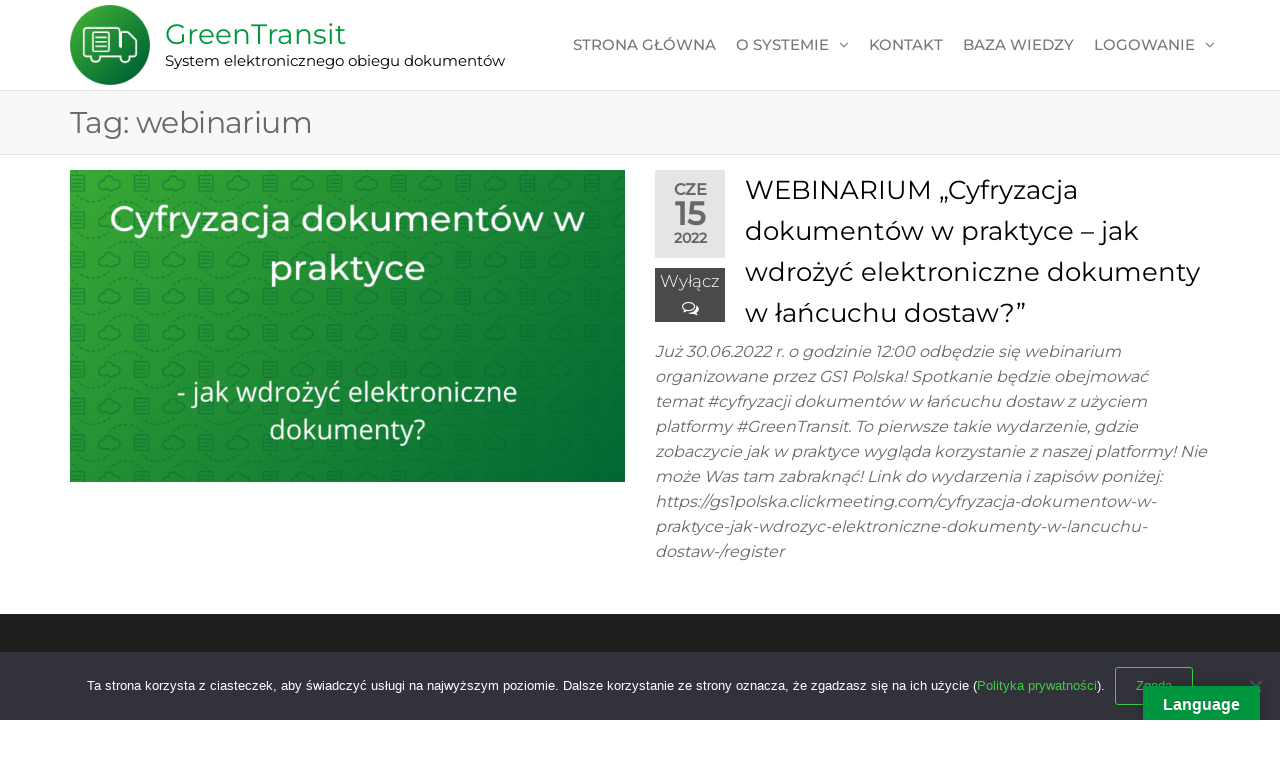

--- FILE ---
content_type: text/html; charset=UTF-8
request_url: https://greentransit.pl/tag/webinarium/
body_size: 8851
content:
<!DOCTYPE html><html class="no-js" lang="pl-PL"><head><meta http-equiv="content-type" content="text/html; charset=UTF-8" /><meta http-equiv="X-UA-Compatible" content="IE=edge"><meta name="viewport" content="width=device-width, initial-scale=1"><meta name='robots' content='noindex, follow' />  <script type="text/javascript" id="google_gtagjs-js-consent-mode-data-layer">window.dataLayer = window.dataLayer || [];function gtag(){dataLayer.push(arguments);}
gtag('consent', 'default', {"ad_personalization":"denied","ad_storage":"denied","ad_user_data":"denied","analytics_storage":"denied","functionality_storage":"denied","security_storage":"denied","personalization_storage":"denied","region":["AT","BE","BG","CH","CY","CZ","DE","DK","EE","ES","FI","FR","GB","GR","HR","HU","IE","IS","IT","LI","LT","LU","LV","MT","NL","NO","PL","PT","RO","SE","SI","SK"],"wait_for_update":500});
window._googlesitekitConsentCategoryMap = {"statistics":["analytics_storage"],"marketing":["ad_storage","ad_user_data","ad_personalization"],"functional":["functionality_storage","security_storage"],"preferences":["personalization_storage"]};
window._googlesitekitConsents = {"ad_personalization":"denied","ad_storage":"denied","ad_user_data":"denied","analytics_storage":"denied","functionality_storage":"denied","security_storage":"denied","personalization_storage":"denied","region":["AT","BE","BG","CH","CY","CZ","DE","DK","EE","ES","FI","FR","GB","GR","HR","HU","IE","IS","IT","LI","LT","LU","LV","MT","NL","NO","PL","PT","RO","SE","SI","SK"],"wait_for_update":500};</script> <link media="all" href="https://greentransit.pl/wp-content/cache/autoptimize/css/autoptimize_30bf11f055920fa0c3a86c20260f5339.css" rel="stylesheet"><title>webinarium - GreenTransit</title><meta property="og:locale" content="pl_PL" /><meta property="og:type" content="article" /><meta property="og:title" content="webinarium - GreenTransit" /><meta property="og:url" content="https://greentransit.pl/tag/webinarium/" /><meta property="og:site_name" content="GreenTransit" /><meta name="twitter:card" content="summary_large_image" /> <script type="application/ld+json" class="yoast-schema-graph">{"@context":"https://schema.org","@graph":[{"@type":"CollectionPage","@id":"https://greentransit.pl/tag/webinarium/","url":"https://greentransit.pl/tag/webinarium/","name":"webinarium - GreenTransit","isPartOf":{"@id":"https://greentransit.pl/#website"},"primaryImageOfPage":{"@id":"https://greentransit.pl/tag/webinarium/#primaryimage"},"image":{"@id":"https://greentransit.pl/tag/webinarium/#primaryimage"},"thumbnailUrl":"https://greentransit.pl/wp-content/uploads/2022/06/eCMR-10.png","breadcrumb":{"@id":"https://greentransit.pl/tag/webinarium/#breadcrumb"},"inLanguage":"pl-PL"},{"@type":"ImageObject","inLanguage":"pl-PL","@id":"https://greentransit.pl/tag/webinarium/#primaryimage","url":"https://greentransit.pl/wp-content/uploads/2022/06/eCMR-10.png","contentUrl":"https://greentransit.pl/wp-content/uploads/2022/06/eCMR-10.png","width":2048,"height":1189},{"@type":"BreadcrumbList","@id":"https://greentransit.pl/tag/webinarium/#breadcrumb","itemListElement":[{"@type":"ListItem","position":1,"name":"Strona główna","item":"https://greentransit.pl/"},{"@type":"ListItem","position":2,"name":"webinarium"}]},{"@type":"WebSite","@id":"https://greentransit.pl/#website","url":"https://greentransit.pl/","name":"GreenTransit","description":"System elektronicznego obiegu dokumentów","publisher":{"@id":"https://greentransit.pl/#organization"},"potentialAction":[{"@type":"SearchAction","target":{"@type":"EntryPoint","urlTemplate":"https://greentransit.pl/?s={search_term_string}"},"query-input":{"@type":"PropertyValueSpecification","valueRequired":true,"valueName":"search_term_string"}}],"inLanguage":"pl-PL"},{"@type":"Organization","@id":"https://greentransit.pl/#organization","name":"GreenTransit","url":"https://greentransit.pl/","logo":{"@type":"ImageObject","inLanguage":"pl-PL","@id":"https://greentransit.pl/#/schema/logo/image/","url":"https://greentransit.pl/wp-content/uploads/2019/09/GT_logo_col.png","contentUrl":"https://greentransit.pl/wp-content/uploads/2019/09/GT_logo_col.png","width":2084,"height":2084,"caption":"GreenTransit"},"image":{"@id":"https://greentransit.pl/#/schema/logo/image/"},"sameAs":["https://www.facebook.com/SHMgreentransit/","https://www.linkedin.com/showcase/greentransit/"]}]}</script> <link rel='dns-prefetch' href='//translate.google.com' /><link rel='dns-prefetch' href='//www.googletagmanager.com' /><link rel="alternate" type="application/rss+xml" title="GreenTransit &raquo; Kanał z wpisami" href="https://greentransit.pl/feed/" /><link rel="alternate" type="application/rss+xml" title="GreenTransit &raquo; Kanał z komentarzami" href="https://greentransit.pl/comments/feed/" /><link rel="alternate" type="application/rss+xml" title="GreenTransit &raquo; Kanał z wpisami otagowanymi jako webinarium" href="https://greentransit.pl/tag/webinarium/feed/" /><link rel='stylesheet' id='kirki-styles-css' href='https://greentransit.pl?action=kirki-styles&#038;ver=4.0' type='text/css' media='all' /> <script type="text/javascript" id="cookie-notice-front-js-before">var cnArgs = {"ajaxUrl":"https:\/\/greentransit.pl\/wp-admin\/admin-ajax.php","nonce":"30aac16c76","hideEffect":"fade","position":"bottom","onScroll":false,"onScrollOffset":100,"onClick":false,"cookieName":"cookie_notice_accepted","cookieTime":2592000,"cookieTimeRejected":2592000,"globalCookie":false,"redirection":false,"cache":false,"revokeCookies":false,"revokeCookiesOpt":"automatic"};

//# sourceURL=cookie-notice-front-js-before</script> <script type="text/javascript" src="https://greentransit.pl/wp-includes/js/jquery/jquery.min.js?ver=3.7.1" id="jquery-core-js"></script> 
 <script type="text/javascript" src="https://www.googletagmanager.com/gtag/js?id=GT-TQK4T6GG" id="google_gtagjs-js" async></script> <script type="text/javascript" id="google_gtagjs-js-after">window.dataLayer = window.dataLayer || [];function gtag(){dataLayer.push(arguments);}
gtag("set","linker",{"domains":["greentransit.pl"]});
gtag("js", new Date());
gtag("set", "developer_id.dZTNiMT", true);
gtag("config", "GT-TQK4T6GG");
 window._googlesitekit = window._googlesitekit || {}; window._googlesitekit.throttledEvents = []; window._googlesitekit.gtagEvent = (name, data) => { var key = JSON.stringify( { name, data } ); if ( !! window._googlesitekit.throttledEvents[ key ] ) { return; } window._googlesitekit.throttledEvents[ key ] = true; setTimeout( () => { delete window._googlesitekit.throttledEvents[ key ]; }, 5 ); gtag( "event", name, { ...data, event_source: "site-kit" } ); }; 
//# sourceURL=google_gtagjs-js-after</script> <link rel="https://api.w.org/" href="https://greentransit.pl/wp-json/" /><link rel="alternate" title="JSON" type="application/json" href="https://greentransit.pl/wp-json/wp/v2/tags/55" /><link rel="EditURI" type="application/rsd+xml" title="RSD" href="https://greentransit.pl/xmlrpc.php?rsd" /><meta name="generator" content="WordPress 6.9" /> <script type="text/javascript">window.ccb_nonces = {"ccb_payment":"38072c320c","ccb_contact_form":"8970270bc4","ccb_woo_checkout":"4ff5d086e0","ccb_add_order":"666188aa06","ccb_orders":"9a4ae9ba6f","ccb_update_order":"c780e7c5bd","ccb_send_invoice":"7a8c9a4e84","ccb_get_invoice":"fb1b97073d","ccb_wp_hook_nonce":"e340a9911d","ccb_razorpay_receive":"22bb18b362"};</script><meta name="generator" content="Site Kit by Google 1.170.0" /> <script>document.documentElement.className = document.documentElement.className.replace( 'no-js', 'js' );</script> <meta name="generator" content="Elementor 3.34.1; features: additional_custom_breakpoints; settings: css_print_method-external, google_font-enabled, font_display-auto"><link rel="icon" href="https://greentransit.pl/wp-content/uploads/2019/09/cropped-GT_logo_col-32x32.png" sizes="32x32" /><link rel="icon" href="https://greentransit.pl/wp-content/uploads/2019/09/cropped-GT_logo_col-192x192.png" sizes="192x192" /><link rel="apple-touch-icon" href="https://greentransit.pl/wp-content/uploads/2019/09/cropped-GT_logo_col-180x180.png" /><meta name="msapplication-TileImage" content="https://greentransit.pl/wp-content/uploads/2019/09/cropped-GT_logo_col-270x270.png" /></head><body data-rsssl=1 id="blog" class="archive tag tag-webinarium tag-55 custom-background wp-custom-logo wp-theme-futurio cookies-not-set elementor-default elementor-kit-422"> <a class="skip-link screen-reader-text" href="#site-content">Skip to the content</a><div class="page-wrap"><div class="main-menu"><nav id="site-navigation" class="navbar navbar-default nav-pos-right"><div class="container"><div class="navbar-header"><div class="site-heading navbar-brand heading-menu" ><div class="site-branding-logo"> <a href="https://greentransit.pl/" class="custom-logo-link" rel="home"><img width="200" height="200" src="https://greentransit.pl/wp-content/uploads/2020/01/cropped-logo_gt.png" class="custom-logo" alt="GreenTransit" decoding="async" srcset="https://greentransit.pl/wp-content/uploads/2020/01/cropped-logo_gt.png 200w, https://greentransit.pl/wp-content/uploads/2020/01/cropped-logo_gt-150x150.png 150w" sizes="(max-width: 200px) 100vw, 200px" /></a></div><div class="site-branding-text"><p class="site-title"><a href="https://greentransit.pl/" rel="home">GreenTransit</a></p><p class="site-description"> System elektronicznego obiegu dokumentów</p></div></div></div><div class="nav navbar-nav navbar-right icons-menu-right"></div> <a href="#" id="main-menu-panel" class="open-panel" data-panel="main-menu-panel"> <span></span> <span></span> <span></span><div class="brand-absolute visible-xs">Menu</div> </a><div class="menu-container"><ul id="menu-main-menu" class="nav navbar-nav navbar-right"><li itemscope="itemscope" itemtype="https://www.schema.org/SiteNavigationElement" id="menu-item-163" class="menu-item menu-item-type-post_type menu-item-object-page menu-item-home menu-item-163 nav-item"><a title="Strona główna" href="https://greentransit.pl/" class="nav-link" data-ps2id-api="true">Strona główna</a></li><li itemscope="itemscope" itemtype="https://www.schema.org/SiteNavigationElement" id="menu-item-161" class="menu-item menu-item-type-post_type menu-item-object-page menu-item-has-children dropdown menu-item-161 nav-item"><a title="O systemie" href="https://greentransit.pl/o-systemie/" data-toggle="dropdown" aria-haspopup="true" aria-expanded="false" class="dropdown-toggle nav-link" id="menu-item-dropdown-161" data-ps2id-api="true">O systemie</a><ul class="dropdown-menu" aria-labelledby="menu-item-dropdown-161" role="menu"><li itemscope="itemscope" itemtype="https://www.schema.org/SiteNavigationElement" id="menu-item-786" class="menu-item menu-item-type-post_type menu-item-object-page menu-item-786 nav-item"><a title="Cennik" href="https://greentransit.pl/o-systemie/cennik/" class="dropdown-item" data-ps2id-api="true">Cennik</a></li><li itemscope="itemscope" itemtype="https://www.schema.org/SiteNavigationElement" id="menu-item-787" class="menu-item menu-item-type-post_type menu-item-object-page menu-item-787 nav-item"><a title="Materiały do pobrania" href="https://greentransit.pl/o-systemie/materialy-do-pobrania/" class="dropdown-item" data-ps2id-api="true">Materiały do pobrania</a></li><li itemscope="itemscope" itemtype="https://www.schema.org/SiteNavigationElement" id="menu-item-583" class="menu-item menu-item-type-post_type menu-item-object-page menu-item-583 nav-item"><a title="Najczęściej zadawane pytania (FAQ)" href="https://greentransit.pl/o-systemie/faq/" class="dropdown-item" data-ps2id-api="true">Najczęściej zadawane pytania (FAQ)</a></li><li itemscope="itemscope" itemtype="https://www.schema.org/SiteNavigationElement" id="menu-item-1725" class="menu-item menu-item-type-post_type menu-item-object-page menu-item-1725 nav-item"><a title="Partnerstwa" href="https://greentransit.pl/partnerzy/" class="dropdown-item" data-ps2id-api="true">Partnerstwa</a></li></ul></li><li itemscope="itemscope" itemtype="https://www.schema.org/SiteNavigationElement" id="menu-item-160" class="menu-item menu-item-type-post_type menu-item-object-page menu-item-160 nav-item"><a title="Kontakt" href="https://greentransit.pl/kontakt/" class="nav-link" data-ps2id-api="true">Kontakt</a></li><li itemscope="itemscope" itemtype="https://www.schema.org/SiteNavigationElement" id="menu-item-162" class="menu-item menu-item-type-post_type menu-item-object-page current_page_parent menu-item-162 nav-item"><a title="Baza wiedzy" href="https://greentransit.pl/aktualnosci/" class="nav-link" data-ps2id-api="true">Baza wiedzy</a></li><li itemscope="itemscope" itemtype="https://www.schema.org/SiteNavigationElement" id="menu-item-315" class="menu-item menu-item-type-custom menu-item-object-custom menu-item-has-children dropdown menu-item-315 nav-item"><a title="Logowanie" href="https://www.gtonline.pl/login" data-toggle="dropdown" aria-haspopup="true" aria-expanded="false" class="dropdown-toggle nav-link" id="menu-item-dropdown-315" data-ps2id-api="true">Logowanie</a><ul class="dropdown-menu" aria-labelledby="menu-item-dropdown-315" role="menu"><li itemscope="itemscope" itemtype="https://www.schema.org/SiteNavigationElement" id="menu-item-584" class="menu-item menu-item-type-custom menu-item-object-custom menu-item-584 nav-item"><a title="Rejestracja" href="https://www.gtonline.pl/signup" class="dropdown-item" data-ps2id-api="true">Rejestracja</a></li></ul></li></ul></div></div></nav></div><div id="site-content"></div><div class="container-fluid archive-page-header"><header class="container text-left"><h1 class="page-title">Tag: <span>webinarium</span></h1></header></div><div class="container main-container" role="main"><div class="page-area"><div class="row"><div class="col-md-12 "><article class="futurio-post post-719 post type-post status-publish format-standard has-post-thumbnail hentry category-aktualnosci tag-cyfryzacja tag-dokumenty-przewozowe tag-ecmr tag-webinarium"><div class="news-item row"><div class="news-thumb col-md-6"> <a href="https://greentransit.pl/aktualnosci/webinarium-cyfryzacja-dokumentow-w-praktyce-jak-wdrozyc-elektroniczne-dokumenty-w-lancuchu-dostaw/" title="WEBINARIUM &#8222;Cyfryzacja dokumentów w praktyce &#8211; jak wdrożyć elektroniczne dokumenty w łańcuchu dostaw?&#8221;"> <img fetchpriority="high" width="720" height="405" src="https://greentransit.pl/wp-content/uploads/2022/06/eCMR-10-720x405.png" class="attachment-futurio-med size-futurio-med wp-post-image" alt="" decoding="async" srcset="https://greentransit.pl/wp-content/uploads/2022/06/eCMR-10-720x405.png 720w, https://greentransit.pl/wp-content/uploads/2022/06/eCMR-10-1140x641.png 1140w" sizes="(max-width: 720px) 100vw, 720px" /> </a></div><div class="news-text-wrap col-md-6"><div class="content-date-comments"><div class="date-meta"> <span class="posted-date-month"> cze </span> <span class="posted-date-day"> 15 </span> <span class="posted-date-year"> 2022 </span></div><div class="comments-meta comments-off"> Wyłącz <i class="fa fa-comments-o"></i></div></div><h2 class="entry-title"><a href="https://greentransit.pl/aktualnosci/webinarium-cyfryzacja-dokumentow-w-praktyce-jak-wdrozyc-elektroniczne-dokumenty-w-lancuchu-dostaw/" rel="bookmark">WEBINARIUM &#8222;Cyfryzacja dokumentów w praktyce &#8211; jak wdrożyć elektroniczne dokumenty w łańcuchu dostaw?&#8221;</a></h2><div class="post-excerpt"><p>Już 30.06.2022 r. o godzinie 12:00 odbędzie się webinarium organizowane przez GS1 Polska! Spotkanie będzie obejmować temat&nbsp;#cyfryzacji&nbsp;dokumentów w łańcuchu dostaw z użyciem platformy&nbsp;#GreenTransit. To pierwsze takie wydarzenie, gdzie zobaczycie jak w praktyce wygląda korzystanie z naszej platformy! Nie może Was tam zabraknąć! Link do wydarzenia i zapisów poniżej: https://gs1polska.clickmeeting.com/cyfryzacja-dokumentow-w-praktyce-jak-wdrozyc-elektroniczne-dokumenty-w-lancuchu-dostaw-/register</p></div></div></div></article></div></div></div></div><div id="content-footer-section" class="container-fluid clearfix"><div class="container"><div id="media_image-3" class="widget widget_media_image col-md-3"><img width="300" height="300" src="https://greentransit.pl/wp-content/uploads/2019/09/GT_logo_col-300x300.png" class="image wp-image-235  attachment-medium size-medium" alt="" style="max-width: 100%; height: auto;" decoding="async" srcset="https://greentransit.pl/wp-content/uploads/2019/09/GT_logo_col-300x300.png 300w, https://greentransit.pl/wp-content/uploads/2019/09/GT_logo_col-150x150.png 150w, https://greentransit.pl/wp-content/uploads/2019/09/GT_logo_col-768x768.png 768w, https://greentransit.pl/wp-content/uploads/2019/09/GT_logo_col-1024x1024.png 1024w" sizes="(max-width: 300px) 100vw, 300px" /></div><div id="futurio_about_me-2" class="widget widget-futuriowp-about-me about-me-widget col-md-3"><div class="widget-title"><h3>Obserwuj nas</h3></div><div class="futuriowp-about-me"><div class="futuriowp-about-me-avatar clr"></div><ul class="futuriowp-about-me-social style-color"><li class="facebook"><a href="https://www.facebook.com/SHMgreentransit/" title="Facebook"  target="_blank""><i class="fa fa-facebook"></i></a></li><li class="linkedin"><a href="https://www.linkedin.com/showcase/greentransit" title="LinkedIn"  target="_blank""><i class="fa fa-linkedin"></i></a></li></ul></div></div><div id="pages-3" class="widget widget_pages col-md-3"><div class="widget-title"><h3>Szybki dostęp</h3></div><ul><li class="page_item page-item-56 current_page_parent"><a href="https://greentransit.pl/aktualnosci/">Baza wiedzy</a></li><li class="page_item page-item-72"><a href="https://greentransit.pl/kontakt/">Kontakt</a></li><li class="page_item page-item-58 page_item_has_children"><a href="https://greentransit.pl/o-systemie/">O systemie</a><ul class='children'><li class="page_item page-item-749"><a href="https://greentransit.pl/o-systemie/cennik/">Cennik</a></li><li class="page_item page-item-770"><a href="https://greentransit.pl/o-systemie/materialy-do-pobrania/">Materiały do pobrania</a></li><li class="page_item page-item-559"><a href="https://greentransit.pl/o-systemie/faq/">Najczęściej zadawane pytania (FAQ)</a></li></ul></li><li class="page_item page-item-791"><a href="https://greentransit.pl/partnerzy/">Partnerstwa</a></li><li class="page_item page-item-324"><a href="https://greentransit.pl/polityka-prywatnosci/">Polityka Prywatności</a></li><li class="page_item page-item-1656"><a href="https://greentransit.pl/polityka-prywatnosci-1-0/">Polityka prywatności 1.0</a></li><li class="page_item page-item-145"><a href="https://greentransit.pl/">Strona główna</a></li></ul></div><div id="text-4" class="widget widget_text col-md-3"><div class="widget-title"><h3>Kontakt</h3></div><div class="textwidget"><p>SHM Sp. z o.o.</p><p>Ul. Nadwiślańska 62,<br /> 05-410 Józefów, Polska</p><p>Tel. +48 781 696 664</p><p><a href="mailto:kontakt@greentransit.pl">kontakt@greentransit.pl</a></p></div></div></div></div><footer id="colophon" class="footer-credits container-fluid"><div class="container"><div class="footer-credits-text text-center"><p><strong>©Copyrights by SHM Sp. z o.o.</strong></p></div></div></footer></div> <script type="speculationrules">{"prefetch":[{"source":"document","where":{"and":[{"href_matches":"/*"},{"not":{"href_matches":["/wp-*.php","/wp-admin/*","/wp-content/uploads/*","/wp-content/*","/wp-content/plugins/*","/wp-content/themes/futurio/*","/*\\?(.+)"]}},{"not":{"selector_matches":"a[rel~=\"nofollow\"]"}},{"not":{"selector_matches":".no-prefetch, .no-prefetch a"}}]},"eagerness":"conservative"}]}</script> <div id="glt-translate-trigger"><span class="notranslate">Language</span></div><div id="glt-toolbar"></div><div id="flags" style="display:none" class="size18"><ul id="sortable" class="ui-sortable"><li id="English"><a href="#" title="English" class="nturl notranslate en flag united-states"></a></li><li id="Polish"><a href="#" title="Polish" class="nturl notranslate pl flag Polish"></a></li></ul></div><div id='glt-footer'><div id="google_language_translator" class="default-language-pl"></div></div><script>function GoogleLanguageTranslatorInit() { new google.translate.TranslateElement({pageLanguage: 'pl', includedLanguages:'en,pl', autoDisplay: false}, 'google_language_translator');}</script> <script>const lazyloadRunObserver = () => {
					const lazyloadBackgrounds = document.querySelectorAll( `.e-con.e-parent:not(.e-lazyloaded)` );
					const lazyloadBackgroundObserver = new IntersectionObserver( ( entries ) => {
						entries.forEach( ( entry ) => {
							if ( entry.isIntersecting ) {
								let lazyloadBackground = entry.target;
								if( lazyloadBackground ) {
									lazyloadBackground.classList.add( 'e-lazyloaded' );
								}
								lazyloadBackgroundObserver.unobserve( entry.target );
							}
						});
					}, { rootMargin: '200px 0px 200px 0px' } );
					lazyloadBackgrounds.forEach( ( lazyloadBackground ) => {
						lazyloadBackgroundObserver.observe( lazyloadBackground );
					} );
				};
				const events = [
					'DOMContentLoaded',
					'elementor/lazyload/observe',
				];
				events.forEach( ( event ) => {
					document.addEventListener( event, lazyloadRunObserver );
				} );</script> <script type="text/javascript" src="https://greentransit.pl/wp-includes/js/dist/hooks.min.js?ver=dd5603f07f9220ed27f1" id="wp-hooks-js"></script> <script type="text/javascript" src="https://greentransit.pl/wp-includes/js/dist/i18n.min.js?ver=c26c3dc7bed366793375" id="wp-i18n-js"></script> <script type="text/javascript" id="wp-i18n-js-after">wp.i18n.setLocaleData( { 'text direction\u0004ltr': [ 'ltr' ] } );
//# sourceURL=wp-i18n-js-after</script> <script type="text/javascript" id="contact-form-7-js-translations">( function( domain, translations ) {
	var localeData = translations.locale_data[ domain ] || translations.locale_data.messages;
	localeData[""].domain = domain;
	wp.i18n.setLocaleData( localeData, domain );
} )( "contact-form-7", {"translation-revision-date":"2025-12-11 12:03:49+0000","generator":"GlotPress\/4.0.3","domain":"messages","locale_data":{"messages":{"":{"domain":"messages","plural-forms":"nplurals=3; plural=(n == 1) ? 0 : ((n % 10 >= 2 && n % 10 <= 4 && (n % 100 < 12 || n % 100 > 14)) ? 1 : 2);","lang":"pl"},"This contact form is placed in the wrong place.":["Ten formularz kontaktowy zosta\u0142 umieszczony w niew\u0142a\u015bciwym miejscu."],"Error:":["B\u0142\u0105d:"]}},"comment":{"reference":"includes\/js\/index.js"}} );
//# sourceURL=contact-form-7-js-translations</script> <script type="text/javascript" id="contact-form-7-js-before">var wpcf7 = {
    "api": {
        "root": "https:\/\/greentransit.pl\/wp-json\/",
        "namespace": "contact-form-7\/v1"
    }
};
//# sourceURL=contact-form-7-js-before</script> <script type="text/javascript" src="//translate.google.com/translate_a/element.js?cb=GoogleLanguageTranslatorInit" id="scripts-google-js"></script> <script type="text/javascript" id="wpascript-js-after">wpa_field_info = {"wpa_field_name":"jslgni8617","wpa_field_value":698530,"wpa_add_test":"no"}
//# sourceURL=wpascript-js-after</script> <script type="text/javascript" id="page-scroll-to-id-plugin-script-js-extra">var mPS2id_params = {"instances":{"mPS2id_instance_0":{"selector":"a[href*='#']:not([href='#'])","autoSelectorMenuLinks":"true","excludeSelector":"a[href^='#tab-'], a[href^='#tabs-'], a[data-toggle]:not([data-toggle='tooltip']), a[data-slide], a[data-vc-tabs], a[data-vc-accordion], a.screen-reader-text.skip-link","scrollSpeed":800,"autoScrollSpeed":"true","scrollEasing":"easeInOutQuint","scrollingEasing":"easeOutQuint","forceScrollEasing":"false","pageEndSmoothScroll":"true","stopScrollOnUserAction":"false","autoCorrectScroll":"false","autoCorrectScrollExtend":"false","layout":"vertical","offset":0,"dummyOffset":"false","highlightSelector":"","clickedClass":"mPS2id-clicked","targetClass":"mPS2id-target","highlightClass":"mPS2id-highlight","forceSingleHighlight":"false","keepHighlightUntilNext":"false","highlightByNextTarget":"false","appendHash":"false","scrollToHash":"true","scrollToHashForAll":"true","scrollToHashDelay":0,"scrollToHashUseElementData":"true","scrollToHashRemoveUrlHash":"false","disablePluginBelow":0,"adminDisplayWidgetsId":"true","adminTinyMCEbuttons":"true","unbindUnrelatedClickEvents":"false","unbindUnrelatedClickEventsSelector":"","normalizeAnchorPointTargets":"false","encodeLinks":"false"}},"total_instances":"1","shortcode_class":"_ps2id"};
//# sourceURL=page-scroll-to-id-plugin-script-js-extra</script> <script type="text/javascript" id="wp-consent-api-js-extra">var consent_api = {"consent_type":"","waitfor_consent_hook":"","cookie_expiration":"30","cookie_prefix":"wp_consent","services":[]};
//# sourceURL=wp-consent-api-js-extra</script> <script id="wp-emoji-settings" type="application/json">{"baseUrl":"https://s.w.org/images/core/emoji/17.0.2/72x72/","ext":".png","svgUrl":"https://s.w.org/images/core/emoji/17.0.2/svg/","svgExt":".svg","source":{"concatemoji":"https://greentransit.pl/wp-includes/js/wp-emoji-release.min.js?ver=6.9"}}</script> <script type="module">/*! This file is auto-generated */
const a=JSON.parse(document.getElementById("wp-emoji-settings").textContent),o=(window._wpemojiSettings=a,"wpEmojiSettingsSupports"),s=["flag","emoji"];function i(e){try{var t={supportTests:e,timestamp:(new Date).valueOf()};sessionStorage.setItem(o,JSON.stringify(t))}catch(e){}}function c(e,t,n){e.clearRect(0,0,e.canvas.width,e.canvas.height),e.fillText(t,0,0);t=new Uint32Array(e.getImageData(0,0,e.canvas.width,e.canvas.height).data);e.clearRect(0,0,e.canvas.width,e.canvas.height),e.fillText(n,0,0);const a=new Uint32Array(e.getImageData(0,0,e.canvas.width,e.canvas.height).data);return t.every((e,t)=>e===a[t])}function p(e,t){e.clearRect(0,0,e.canvas.width,e.canvas.height),e.fillText(t,0,0);var n=e.getImageData(16,16,1,1);for(let e=0;e<n.data.length;e++)if(0!==n.data[e])return!1;return!0}function u(e,t,n,a){switch(t){case"flag":return n(e,"\ud83c\udff3\ufe0f\u200d\u26a7\ufe0f","\ud83c\udff3\ufe0f\u200b\u26a7\ufe0f")?!1:!n(e,"\ud83c\udde8\ud83c\uddf6","\ud83c\udde8\u200b\ud83c\uddf6")&&!n(e,"\ud83c\udff4\udb40\udc67\udb40\udc62\udb40\udc65\udb40\udc6e\udb40\udc67\udb40\udc7f","\ud83c\udff4\u200b\udb40\udc67\u200b\udb40\udc62\u200b\udb40\udc65\u200b\udb40\udc6e\u200b\udb40\udc67\u200b\udb40\udc7f");case"emoji":return!a(e,"\ud83e\u1fac8")}return!1}function f(e,t,n,a){let r;const o=(r="undefined"!=typeof WorkerGlobalScope&&self instanceof WorkerGlobalScope?new OffscreenCanvas(300,150):document.createElement("canvas")).getContext("2d",{willReadFrequently:!0}),s=(o.textBaseline="top",o.font="600 32px Arial",{});return e.forEach(e=>{s[e]=t(o,e,n,a)}),s}function r(e){var t=document.createElement("script");t.src=e,t.defer=!0,document.head.appendChild(t)}a.supports={everything:!0,everythingExceptFlag:!0},new Promise(t=>{let n=function(){try{var e=JSON.parse(sessionStorage.getItem(o));if("object"==typeof e&&"number"==typeof e.timestamp&&(new Date).valueOf()<e.timestamp+604800&&"object"==typeof e.supportTests)return e.supportTests}catch(e){}return null}();if(!n){if("undefined"!=typeof Worker&&"undefined"!=typeof OffscreenCanvas&&"undefined"!=typeof URL&&URL.createObjectURL&&"undefined"!=typeof Blob)try{var e="postMessage("+f.toString()+"("+[JSON.stringify(s),u.toString(),c.toString(),p.toString()].join(",")+"));",a=new Blob([e],{type:"text/javascript"});const r=new Worker(URL.createObjectURL(a),{name:"wpTestEmojiSupports"});return void(r.onmessage=e=>{i(n=e.data),r.terminate(),t(n)})}catch(e){}i(n=f(s,u,c,p))}t(n)}).then(e=>{for(const n in e)a.supports[n]=e[n],a.supports.everything=a.supports.everything&&a.supports[n],"flag"!==n&&(a.supports.everythingExceptFlag=a.supports.everythingExceptFlag&&a.supports[n]);var t;a.supports.everythingExceptFlag=a.supports.everythingExceptFlag&&!a.supports.flag,a.supports.everything||((t=a.source||{}).concatemoji?r(t.concatemoji):t.wpemoji&&t.twemoji&&(r(t.twemoji),r(t.wpemoji)))});
//# sourceURL=https://greentransit.pl/wp-includes/js/wp-emoji-loader.min.js</script> <div id="cookie-notice" role="dialog" class="cookie-notice-hidden cookie-revoke-hidden cn-position-bottom" aria-label="Cookie Notice" style="background-color: rgba(50,50,58,1);"><div class="cookie-notice-container" style="color: #fff"><span id="cn-notice-text" class="cn-text-container">Ta strona korzysta z ciasteczek, aby świadczyć usługi na najwyższym poziomie. Dalsze korzystanie ze strony oznacza, że zgadzasz się na ich użycie (<a href="/polityka-prywatnosci">Polityka prywatności</a>).</span><span id="cn-notice-buttons" class="cn-buttons-container"><button id="cn-accept-cookie" data-cookie-set="accept" class="cn-set-cookie cn-button cn-button-custom button" aria-label="Zgoda">Zgoda</button></span><button type="button" id="cn-close-notice" data-cookie-set="accept" class="cn-close-icon" aria-label="Nie wyrażam zgody"></button></div></div>  <script defer src="https://greentransit.pl/wp-content/cache/autoptimize/js/autoptimize_7873656e0eb18f36610b19b3dad772e1.js"></script></body></html>